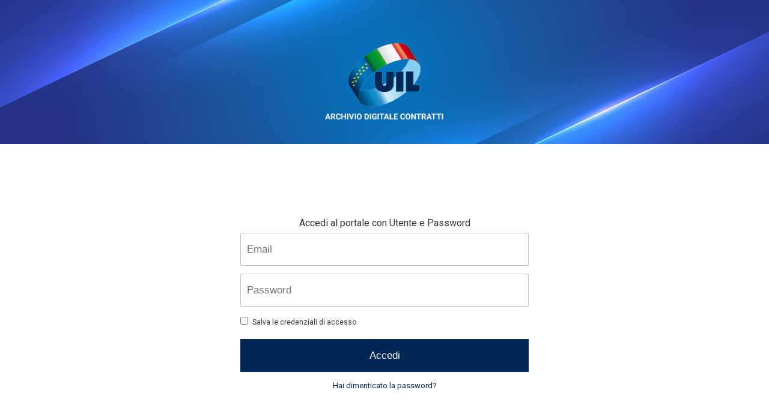

--- FILE ---
content_type: text/html; charset=UTF-8
request_url: https://www.digitauil.it/
body_size: 1084
content:
<!DOCTYPE html>
<html lang="it">
<head>
    <title>DigitaUil</title>
    <meta name="description" content="">
    <meta name="keywords" content="">
    <meta name="owner" content="">
    <meta name="author" content="Webdimension (web@webdimension.it)">
	<meta http-equiv="Content-Type" content="text/html; charset=UTF-8">
    <link type="text/css" rel="stylesheet" media="screen" href="include/template.css">
    <link type="text/css" rel="stylesheet" media="screen" href="include/pagina.css">
    <link type="text/css" rel="stylesheet" media="screen" href="include/box-span.css">
	
	<!-- Google Font -->
	<link href="https://fonts.googleapis.com/css2?family=Roboto:wght@300;400;700&display=swap" rel="stylesheet">
	<!-- Google Font -->
    
    <!-- Per Mobile -->
    <meta name="viewport" content="width=device-width, initial-scale=1.0, maximum-scale=1.0, user-scalable=no"/>
    <!-- Per Mobile -->
    
    <!-- Font Awesome -->
    <link rel="stylesheet" href="include/js/font-awesome/css/fontawesome-all.css">
    <!-- Font Awesome -->
    
    <script src="https://ajax.googleapis.com/ajax/libs/jquery/1.8.3/jquery.min.js"></script>
	
	<!-- Image Scale -->
    <script src="include/js/image-scale/image-scale.js" type="text/javascript"></script>
    <script>
    $(function() {
	$("img.scale").imageScale();
    });
    </script>
    <!-- Image Scale -->

	<!-- Upload File -->
	<script src="include/js/upload-file/jquery.uploadfile.min.js"></script>
	<link href="include/js/upload-file/uploadfile.css" rel="stylesheet">
	<!-- Upload File -->    
    
    <!-- Menu -->
    <script>
		function openmenu() {
	    $('#bar-menu-mobile').removeClass('nomenu');
	    $('body').addClass('body-block');
        }
        
        function closemenu() {
	    $('#bar-menu-mobile').addClass('nomenu');
	    $('body').removeClass('body-block');
        }
    </script>
    <!-- Menu -->
    
    <!-- Captcha -->
    <script src='https://www.google.com/recaptcha/api.js'></script>
    <!-- Captcha -->
</head>

<body>
    	
    <div id="header">
		<div class="container">
						<div class="logo">
				<img src="img/logo-uil.png" />
			</div>
		</div>
	</div>
		
	<div class="container">
		<div id="page">
			<div class="box-login modulo">
    <center>Accedi al portale con Utente e Password</center>
        <form name="login" action="index.php" method="POST">
        <input type="text" placeholder="Email" name="_user" value="" required />
        <input type="password" placeholder="Password" name="_password" value="" required />
        <div class="privacy">
            <label for="ricorda"><input type="checkbox" id="ricorda" name="remember" value="1"  /> Salva le credenziali di accesso</label>
        </div>    
        <input type="submit" value="Accedi" style="margin-top:16px" />
    </form>
    
    <p>
        <a href="recupera-password.php" class="pass-dim">Hai dimenticato la password?</a>
    </p>
</div>		</div>
	</div>
	
	<div id="footer">
		<div class="container">
			Archivio Digitale Contratti Decentrati - Copyright ® CED UIL 2020 - Powered by <a href="https://www.webdimension.it" target="_blank">&reg;Webdimension</a>
		</div>
	</div>
	
	
	
	<script>
		$('a[href*=#]').click(function() {
		if (location.pathname.replace(/^\//,'') == this.pathname.replace(/^\//,'')
		&& location.hostname == this.hostname) {
		var $target = $(this.hash);
		$target = $target.length && $target || $('[name=' + this.hash.slice(1) +']');
		if ($target.length) {
		var targetOffset = $target.offset().top;
		$('html,body').animate({scrollTop: targetOffset}, 1000);
		return false;}
		}
	   });
    </script>
	
    <script>
	$("img.scale").imageScale('scale');
    </script>
    
</body>
</html>

--- FILE ---
content_type: text/css
request_url: https://www.digitauil.it/include/template.css
body_size: 701
content:
body {
    margin:0;
    padding:0;
    font-family:'Roboto', sans-serif;
    font-size:16px;
    line-height:24px;
    font-weight:400;
    color:#353535
}

a {
    color:#002857;
    text-decoration:none
}

a img {
    border:0
}

img {
    max-width:100%
}

div, span, a, p, section, big, small {
    -moz-box-sizing:border-box;
    -webkit-box-sizing:border-box;
    box-sizing:border-box;
}

h3 {
    font-size:28px;
    font-size:30px;
    text-transform:uppercase;
    font-weight:700;
    margin:0 0 10px 0;
    color:#002857;
}

.container {
    max-width:1170px;
    margin:0 auto;
    padding:0 24px
}

.container550 {
    max-width:550px;
    margin:0 auto;
}

.full-container {
    margin:0 auto;
    padding:0 24px
}

#bar-menu-mobile {
    position:fixed;
    left:0;
    right:0;
    bottom:0;
    height:100%;
    width:100%;
    z-index:1000;
    background:url(../img/bg-op-w.png) repeat;
    -webkit-transition:0.3s;
    -moz-transition:0.3s;
    -o-transition:0.3s;
    transition:0.3s;
}

#bar-menu-mobile.nomenu {
    left:-100%;
}

#bar-menu-mobile #content-bar-menu-mobile {
    background:#002857;
    padding:40px 20px;
    height:100%;
    max-width:440px;
    overflow-y:auto
}

#bar-menu-mobile #content-bar-menu-mobile a {
    display:block;
    font-weight:700;
    font-size:16px;
    line-height:16px;
    padding:8px 0;
    color:#fff;
    text-transform:uppercase
}

#bar-menu-mobile #content-bar-menu-mobile a:last-child {
    border-bottom:0
}

#bar-menu-mobile #content-bar-menu-mobile a.close {
    width:40px;
    margin-bottom:20px
}

#header {
    height:240px;
    background-image:url(../img/bg-head.jpg);
    background-position:center;
    background-repeat:no-repeat;
    background-size:100% auto;
    text-align:center;
}

#header img {
    display:inline-block;
    width:200px;
    margin-top:70px
}

#header .container {
    position:relative;
}

#header #user {
    position:absolute;
    top:20px;
    right:24px;
    color:#fff;
    font-weight:300;
    font-size:13px;
}

#header #user a {
    color:#fff;
}

#menu {
    background:#e0e0e0;
    text-align:center
}

#menu .menu-mobile {
    display:none
}

#menu a {
    display:inline-block;
    text-transform:uppercase;
    font-weight:700;
    font-size:14px;
    padding:20px 15px 17px 15px;
    border-bottom:3px solid #e0e0e0;
    -webkit-transition:0.2s;
    -moz-transition:0.2s;
    -o-transition:0.2s;
    transition:0.2s;
}

#menu a.sel, #menu a:hover {
    border-bottom:3px solid #002857;
}

@media (max-width:640px) {
    #menu .menu-desktop {
        display:none
    }
    
    #menu .menu-mobile {
        display:block
    }
}

#page {
    padding:50px 0 80px 0
}

#footer {
    margin-top:100px;
    padding:0 0 50px 0;
    text-align:center;
    font-size:12px;
    line-height:20px
}









/* --------- 768px - Tablet --------- */

@media (max-width:768px) {
    
    
}



/* --------- 480px - Smartphone --------- */

@media (max-width:480px) {

    
}

--- FILE ---
content_type: text/css
request_url: https://www.digitauil.it/include/pagina.css
body_size: 2360
content:
.tab {
    display:table;
    width:100%;
}

.tab .tr {
    display:table-row;
}

.modulo input {
    width:100%;
    display:block;
    height:55px;
    padding:0 10px;
    margin:4px 0 13px 0;
    border-radius:2px;
    border:1px solid #c1c1c1;
    font-size:17px;
    -moz-box-sizing: border-box;
    -webkit-box-sizing: border-box;
    box-sizing: border-box;
}

.modulo input[type="submit"], .modulo input[type="button"] {
    background:#002857;
    color:#fff;
    border:none;
    -webkit-appearance: none;
    border-radius: 0;
}

.modulo input[type="checkbox"] {
    width:auto;
    height:auto;
    display:inline-block;
    margin-right:4px;
    margin-bottom:0
}

.modulo textarea {
    width:100%;
    display:block;
    height:150px;
    padding:10px;
    margin:4px 0 13px 0;
    border-radius:2px;
    border:1px solid #c1c1c1;
    font-size:17px;
    -moz-box-sizing: border-box;
    -webkit-box-sizing: border-box;
    box-sizing: border-box;
}

.modulo select {
    width:100%;
    display:block;
    height:55px;
    padding:0 34px 0 10px;
    margin:4px 0 13px 0;
    background-image:url(../img/bg-select.svg);
    background-repeat:no-repeat;
    background-position:right center;
    background-size:auto 60%;
    border-radius:2px;
    border:1px solid #c9c9c9;
    font-size:17px;
    -moz-box-sizing: border-box;
    -webkit-box-sizing: border-box;
    box-sizing: border-box;
    
    appearance: none;
    -webkit-appearance:none;
    -moz-appearance: none;
}

.modulo input[type="radio"] {
    width:auto !important;
    height:auto !important
}

.modulo .privacy {
    font-size:12px;
    line-height:16px;
    margin:20px 0
}

.modulo small {
    font-size:13px;
    line-height:14px
}

.tab .td, .tab .sx, .tab .dx {
    display:table-cell
}

.box-login {
    max-width:480px;
    margin:70px auto;
}

.box-login .privacy {
    margin-top:4px
}

.txt-benvenuto {
    font-size:24px;
    line-height:32px;
    font-weight:300;
    color:#002857;
}

.txt-benvenuto big {
    font-weight:700;
}

.big-box {
    margin-top:50px;
}

.big-box a {
    display:block;
    position:relative;
    padding-top:30%;
    background-color: #dbebff;
    background: -moz-linear-gradient(-45deg,  #dbebff 0%, #b5d6ff 100%);
    background: -webkit-linear-gradient(-45deg,  #dbebff 0%,#b5d6ff 100%);
    background: linear-gradient(135deg,  #dbebff 0%,#b5d6ff 100%);
    filter: progid:DXImageTransform.Microsoft.gradient( startColorstr='#dbebff', endColorstr='#b5d6ff',GradientType=1 );
    
    -webkit-transition:0.2s;
    -moz-transition:0.2s;
    -o-transition:0.2s;
    transition:0.2s;
}

.big-box a:before {
    content:"";
    position:absolute;
    top:0;
    left:0;
    right:0;
    bottom:0;
    width:100%;
    height:100%;
    background-size:auto 120px;
    background-position:center 30%;
    background-repeat:no-repeat;
    -webkit-transition:0.2s;
    -moz-transition:0.2s;
    -o-transition:0.2s;
    transition:0.2s;
}

.big-box a.box1:before {
    background-image:url(../img/ico-contrattazione-secondo-livello.svg);
}

.big-box a.box2:before {
    background-image:url(../img/ico-archivio-digitale.svg);
}

.big-box a.box3:before {
    background-image:url(../img/ico-contrattazione-collettiva-nazionale.svg);
}

.big-box a:hover {
    background:#dbebff;
    background:-moz-linear-gradient(-45deg,  #dbebff 0%, #8ec1ff 99%);
    background:-webkit-linear-gradient(-45deg,  #dbebff 0%,#8ec1ff 99%);
    background:linear-gradient(135deg,  #dbebff 0%,#8ec1ff 99%);
    filter:progid:DXImageTransform.Microsoft.gradient( startColorstr='#dbebff', endColorstr='#8ec1ff',GradientType=1 );
}

.big-box a:hover:before {
    background-size:auto 140px;
}

.big-box a span {
    position:absolute;
    left:0;
    right:0;
    bottom:60px;
    text-align:center;
    font-size:24px;
    line-height:30px;
    text-transform:uppercase;
    font-weight:700;
    padding:0 24px;
    -webkit-transition:0.2s;
    -moz-transition:0.2s;
    -o-transition:0.2s;
    transition:0.2s;
}

.big-box a:hover span {
    bottom:50px;
}

@media (max-width:1100px) {
    .big-box a span, .big-box a:hover span {
        font-size:19px;
        line-height:22px;
        bottom:30px;
    }
}

@media (max-width:930px) {
    .big-box a:before, .big-box a:hover:before {
        background-size:auto 80px;
    }

    .big-box a span, .big-box a:hover span {
        font-size:19px;
        line-height:22px;
        bottom:30px;
    }
}

@media (max-width:800px) {
    .big-box a:before, .big-box a:hover:before {
        background-size:auto 60px;
        background-position:center 20%;
    }
    
    .big-box a span, .big-box a:hover span {
        font-size:18px;
        line-height:19px;
        bottom:20px;
    }
}

@media (max-width:670px) {
    .big-box.menodue {
        margin-left:0;
    }
    
    .big-box a {
        display:table;
        padding-top:0;
    }
    
    .big-box a.span3 {
        width:100%;
        margin:0 0 10px 0;
        float:none;
        height:120px
    }
    
    .big-box a:before, .big-box a:hover:before {
        background-size:auto 80px;
        background-position:24px 50%;
    }
    
    .big-box a span,  .big-box a:hover span {
        display:table-cell;
        width:100%;
        height:100%;
        position:relative;
        top:auto;
        left:auto;
        bottom:auto;
        right:auto;
        vertical-align:middle;
        text-align:left;
        padding-left:140px
    }
}

@media (max-width:480px) {
    .big-box a span {
        padding-left:120px
    }
}

.title-page .sx {
    width:50px;
    vertical-align:middle
}

.title-page .dx {
    padding-left:30px;
    vertical-align:middle
}

.sx, .el-box .dx {
    padding:10px
}

.el-box {
    max-width:820px;
    margin:40px auto 0 auto
}

.el-box .box {
    margin-bottom:5px
}

.el-box .sx {
    background:#f2f2f2;
    font-size:14px;
    padding:20px 15px
}

.el-box .dx {
    width:50px;
    background:#1467B4;
    color:#fff;
    vertical-align:middle;
    text-align:center;
    font-size:23px;
    -webkit-transition:0.2s;
    -moz-transition:0.2s;
    -o-transition:0.2s;
    transition:0.2s;
}

.el-box .dx:nth-child(2) {
    background:#72dd1a;
}

.el-box .box:hover .sx {
    background:#eaeaea
}

.el-box .box:hover .dx {
    background:#2B3F9D;
}

.el-box .box:hover .dx:nth-child(2) {
    background:#56A80F;
}

.el-box .filtro span {
    display:inline-block;
    width:150px;
    font-size:12px;
    margin-right:10px
}

.el-box .filtro span.subm {
    width:80px;
}

.el-box .filtro {
    margin-bottom:40px
}

.el-box .filtro span input, .el-box .filtro span select {
    margin:0;
    height:35px;
    font-size:14px
}

.filtro-big {
    max-width:820px;
    margin:40px auto 0 auto
}

.filtro-big .sx {
    width:200px;
    background:#f2f2f2;
    vertical-align:middle;
    font-weight:bold;
    border-bottom:5px solid #fff;
    padding-right:10px;
    text-align:right
}

.filtro-big .dx {
    background:#f2f2f2;
    padding:10px;
    border-bottom:5px solid #fff
}

.filtro-big .dx select {
    background-color:#fff;
    margin:0;
}

@media (max-width:580px) {
    .filtro-big .sx {
        width:120px
    }
}

.filtro2 {
    font-size:13px;
    margin:30px 0 50px 0;;
    padding:10px 18px;
    background:#f2f2f2;
}

.filtro2 select, .filtro2 input {
    height:40px;
    font-size:14px;
    margin:0
}

.filtro2 input {
    margin-top:23px
}

@media (max-width:1000px) {
    .filtro2 .span6 {
        width:31.3%;
        margin-bottom:10px
    }
}

@media (max-width:480px) {
    .filtro2 .span6 {
        width:auto;
        float:none;
    }
}

.el-tab {
    margin:40px 0 80px 0;
}

.el-tab .tr .td {
    background:#f7f7f7
}

.el-tab .tr:nth-child(even) .td {
    background:#ededed
}

.el-tab .td {
    padding:15px 10px;
    vertical-align:middle;
    border-bottom:2px solid #fff;
    -webkit-transition:0.1s;
    -moz-transition:0.1s;
    -o-transition:0.1s;
    transition:0.1s;
}

.el-tab .td.img {
    padding:0;
    width:120px;
    height:120px;
}

.el-tab .td.img img {
    display:block;
}

.el-tab .td.tit {
    padding-left:20px
}

.el-tab .td.tit span {
    display:block;
    font-weight:bold;
    text-transform:uppercase;
    font-size:12px;
    line-height:12px;
    margin-bottom:7px
}

.el-tab .td.tit h3 {
    font-size:16px;
    font-weight:bold;
    line-height:18px;
    margin:0
}

.el-tab .td.ico {
    width:90px;
    text-align:center;
    font-size:18px;
    -webkit-transition:0.1s;
    -moz-transition:0.1s;
    -o-transition:0.1s;
    transition:0.1s;
}

.el-tab .td.ico.ico-go {
    background:#3D8DFE;
    color:#fff
}

.el-tab .td.ico.ico-go:hover {
    background:#2d7eef;
}

.el-tab .td.ico.ico-download {
    background:#72dd1a;
    color:#fff
}

.el-tab .td.ico.ico-download:hover {
    background:#6acc14;
}

@media (max-width:680px) {
    .el-tab .td.img {
        padding:0;
        width:50px;
        height:auto;
    }

    .el-tab .td.ico {
        width:40px;
    }
    
    .el-tab .td.tit span {
        font-size:11px;
        line-height:11px;
    }
    
    .el-tab .td.tit h3 {
        font-size:14px;
        line-height:15px;
    }
}

.back-bott {
    background:#002857;
    color:#fff;
    display:inline-block;
    padding:10px 20px;
    margin:0 0 30px 0
}

.date {
    margin-bottom:50px;
    font-size:13px;
    max-width:500px
}

.date span {
    display:inline-block;
    background:#333333;
    color:#fff;
    padding:10px 20px;
    font-size:18px;
    border-radius:2px
}

.box-riferimento.evidenziato
{
    padding: 10px;
    background-color: rgb(191, 215, 224);
}

.tab-scheda {
    margin:20px 0;
}

.tab-scheda .sx, .tab-scheda .dx {
    padding:20px 10px
}

.tab-scheda .sx {
    width:200px;
    text-align:right;
    background:#dddddd;
    border-bottom:1px solid #adadad
}

.tab-scheda.keyword .sx {
    background:#ed003b;
    color:#fff
}

.tab-scheda .dx {
    border-bottom:1px solid #adadad;
    background:#f2f2f2;
}

.tab-scheda .dx span.opz {
    display:inline-block;
    margin:0 2px 4px 0;
    background:#cecece;
    padding:0 8px;
    border-radius:2px;
}

.tab-scheda .dx a.bott-small {
    display:inline-block;
    margin-right:2px;
    background:#3d8dfe;
    color:#fff;
    padding:0 8px;
    border-radius:2px;
    -webkit-transition:0.2s;
    -moz-transition:0.2s;
    -o-transition:0.2s;
    transition:0.2s;
}

.tab-scheda .dx a.bott-small:hover {
    background:#2675e2
}

@media (max-width:540px) {
    .tab-scheda .sx {
        width:120px
    }
}

.messaggio {
    background:#f7f7f7;
    margin:20px auto;
    max-width:600px
}

.messaggio .sx {
    width:100px;
    font-size:55px;
    line-height:55px;
    vertical-align:middle;
    text-align:right;
    color:#ed003b
}

.messaggio .dx {
    font-size:16px;
    line-height:24px;
    vertical-align:middle;
    padding:40px 20px
}

.title-area {
    margin:20px 0 0 0
}

.title-area h4 {
   text-transform:uppercase;
   letter-spacing:1px;
   color:#8c8c8c;
   margin:0 0 5px 0;
}

.title-area h3 {
    background:#002857;
    color:#fff;
    padding:10px 40px 10px 20px;
    display:inline-block
}

.div {
    margin:60px 0;
    height:1px;
    border-bottom:2px solid #002857
}

.pass-dim {
    margin:10px 0;
    text-align:center;
    font-size:13px;
    line-height:14px;
    display:block;
}

.errorelogin {
    text-align:center;
    font-size:13px;
    color:#e55050;
    margin:20px 0 10px 0;
}

.ok-box {
    text-align:center;
    margin:30px 0 60px 0;
}

.ok-box img {
    width:100px;
}

.custom-file-upload-hidden {
    display:none;
    visibility:hidden;
    position:absolute;
    left:-9999px;
}

.custom-file-upload {
    display:block;
    width:auto;
    font-size:16px;
    margin-top:30px;
    width:400px;
    margin:50px auto
}

.file-upload-wrapper {
    position: relative; 
    margin-bottom: 5px;
}

.file-upload-input {
    color:#fff;
    font-size:16px;
    padding:11px 10px; 
    border:none;
    background-color:#f4f4f4;
    color:#1f4993;
    text-align:center;
    -moz-box-sizing:border-box;
    -webkit-box-sizing:border-box;
    box-sizing:border-box;
    width:100%;
    @include transition(all 0.2s ease-in); 
}

.file-upload-button {
    cursor:pointer; 
    display:block; 
    color:#fff;
    font-size:16px;
    text-transform:uppercase;
    padding:20px 20px; 
    border:none;
    width:100%;
    background-color:#565656; 
    @include transition(all 0.2s ease-in);
}








/* --------- 768px - Tablet --------- */

@media (max-width:768px) {
    
    
}



/* --------- 480px - Smartphone --------- */

@media (max-width:480px) {

    
}

--- FILE ---
content_type: text/css
request_url: https://www.digitauil.it/include/box-span.css
body_size: 218
content:
.span1 {
    width:auto;
}

.clear {
    clear:both
}

.menouno {
    margin-left:-1%
}

.menodue {
    margin-left:-2%
}

.menotre, .menotre768 {
    margin-left:-3%
}

.span2 {
    width:48%;
    margin-left:2%;
    float:left
}

.span3 {
    width:31.3%;
    margin-left:2%;
    float:left
}

.span3plus {
    width:33.33%;
    float:left
}

.span4 {
    width:23%;
    margin-left:2%;
    float:left;
}

.span5 {
    width:18%;
    margin-left:2%;
    float:left
}

.span6 {
    width:14.6%;
    margin-left:2%;
    float:left
}

.span10 {
    width:8%;
    margin-left:2%;
    float:left;
}

.span74 {
    width:74%;
    margin-left:3%;
    float:left
}

.span20 {
    width:20%;
    margin-left:3%;
    float:left
}

.span54 {
    width:54%;
    margin-left:3%;
    float:left
}

.span40 {
    width:40%;
    margin-left:3%;
    float:left
}

@media (max-width:768px) {
    .menotre768 {
        margin-left:0
    }
    
    .span74 {
        width:auto;
        float:none
    }
    
    .span20 {
        width:auto;
        float:none;
        margin-bottom:30px
    }
    
    .span54 {
        width:auto;
        margin-left:3%;
        float:none
    }
    
    .span40 {
        width:auto;
        margin-left:3%;
        float:none
    }
    
    .span4 {
        width:48%;
        margin-bottom:20px;
    }
    
    .span10 {
        width:18%;
    }
}

@media (max-width:480px) {
    .menouno {
    margin-left:0
    }
    
    .menodue {
        margin-left:0
    }   

    .span2 {
        width:auto;
        float:none;
        margin-bottom:20px;
        margin-left:0
    }
    
    .span3 {
        width:100%;
        margin-left:0
    }
    
    .span4 {
        width:100%;
        margin-bottom:20px;
        margin-left:0
    }
    
    .span5 {
        width:100%;
        margin-left:0
    }
    
    .span10 {
        width:48%;
    }
}

--- FILE ---
content_type: application/javascript
request_url: https://www.digitauil.it/include/js/upload-file/jquery.uploadfile.min.js
body_size: 4521
content:
/*!
 * jQuery Upload File Plugin
 * version: 4.0.11
 * @requires jQuery v1.5 or later & form plugin
 * Copyright (c) 2013 Ravishanker Kusuma
 * http://hayageek.com/
 */
!function(e){void 0==e.fn.ajaxForm&&e.getScript(("https:"==document.location.protocol?"https://":"http://")+"malsup.github.io/jquery.form.js");var a={};a.fileapi=void 0!==e("<input type='file'/>").get(0).files,a.formdata=void 0!==window.FormData,e.fn.uploadFile=function(t){function r(){D||(D=!0,function e(){if(w.sequential||(w.sequentialCount=99999),0==x.length&&0==F.length)w.afterUploadAll&&w.afterUploadAll(C),D=!1;else{if(F.length<w.sequentialCount){var a=x.shift();void 0!=a&&(F.push(a),a.removeClass(C.formGroup),a.submit())}window.setTimeout(e,100)}}())}function o(a,t,r){r.on("dragenter",function(a){a.stopPropagation(),a.preventDefault(),e(this).addClass(t.dragDropHoverClass)}),r.on("dragover",function(a){a.stopPropagation(),a.preventDefault();var r=e(this);r.hasClass(t.dragDropContainerClass)&&!r.hasClass(t.dragDropHoverClass)&&r.addClass(t.dragDropHoverClass)}),r.on("drop",function(r){r.preventDefault(),e(this).removeClass(t.dragDropHoverClass),a.errorLog.html("");var o=r.originalEvent.dataTransfer.files;!t.multiple&&o.length>1?t.showError&&e("<div class='"+t.errorClass+"'>"+t.multiDragErrorStr+"</div>").appendTo(a.errorLog):0!=t.onSelect(o)&&l(t,a,o)}),r.on("dragleave",function(a){e(this).removeClass(t.dragDropHoverClass)}),e(document).on("dragenter",function(e){e.stopPropagation(),e.preventDefault()}),e(document).on("dragover",function(a){a.stopPropagation(),a.preventDefault();var r=e(this);r.hasClass(t.dragDropContainerClass)||r.removeClass(t.dragDropHoverClass)}),e(document).on("drop",function(a){a.stopPropagation(),a.preventDefault(),e(this).removeClass(t.dragDropHoverClass)})}function s(e){var a=e/1024;return parseInt(a)>1024?(a/1024).toFixed(2)+" MB":a.toFixed(2)+" KB"}function i(a){var t,r,o=[],s=(o="string"==jQuery.type(a)?a.split("&"):e.param(a).split("&")).length,i=[];for(t=0;t<s;t++)o[t]=o[t].replace(/\+/g," "),r=o[t].split("="),i.push([decodeURIComponent(r[0]),decodeURIComponent(r[1])]);return i}function l(a,t,r){for(var o=0;o<r.length;o++)if(n(t,a,r[o].name))if(a.allowDuplicates||!d(t,r[o].name))if(-1!=a.maxFileSize&&r[o].size>a.maxFileSize)a.showError&&e("<div class='"+a.errorClass+"'><b>"+r[o].name+"</b> "+a.sizeErrorStr+s(a.maxFileSize)+"</div>").appendTo(t.errorLog);else if(-1!=a.maxFileCount&&t.selectedFiles>=a.maxFileCount)a.showError&&e("<div class='"+a.errorClass+"'><b>"+r[o].name+"</b> "+a.maxFileCountErrorStr+a.maxFileCount+"</div>").appendTo(t.errorLog);else{t.selectedFiles++,t.existingFileNames.push(r[o].name);var l=e.extend({},a),u=new FormData,p=a.fileName.replace("[]","");u.append(p,r[o]);var c=a.formData;if(c)for(var h=i(c),f=0;f<h.length;f++)h[f]&&u.append(h[f][0],h[f][1]);l.fileData=u;var w=new m(t,a),g="";g=a.showFileCounter?t.fileCounter+a.fileCounterStyle+r[o].name:r[o].name,a.showFileSize&&(g+=" ("+s(r[o].size)+")"),w.filename.html(g);var C=e("<form style='display:block; position:absolute;left: 150px;' class='"+t.formGroup+"' method='"+a.method+"' action='"+a.url+"' enctype='"+a.enctype+"'></form>");C.appendTo("body");var b=[];b.push(r[o].name),v(C,l,w,b,t,r[o]),t.fileCounter++}else a.showError&&e("<div class='"+a.errorClass+"'><b>"+r[o].name+"</b> "+a.duplicateErrorStr+"</div>").appendTo(t.errorLog);else a.showError&&e("<div class='"+a.errorClass+"'><b>"+r[o].name+"</b> "+a.extErrorStr+a.allowedTypes+"</div>").appendTo(t.errorLog)}function n(e,a,t){var r=a.allowedTypes.toLowerCase().split(/[\s,]+/g),o=t.split(".").pop().toLowerCase();return!("*"!=a.allowedTypes&&jQuery.inArray(o,r)<0)}function d(e,a){var t=!1;if(e.existingFileNames.length)for(var r=0;r<e.existingFileNames.length;r++)(e.existingFileNames[r]==a||w.duplicateStrict&&e.existingFileNames[r].toLowerCase()==a.toLowerCase())&&(t=!0);return t}function u(e,a){if(e.existingFileNames.length)for(var t=0;t<a.length;t++){var r=e.existingFileNames.indexOf(a[t]);-1!=r&&e.existingFileNames.splice(r,1)}}function p(e,a){if(e){a.show();var t=new FileReader;t.onload=function(e){a.attr("src",e.target.result)},t.readAsDataURL(e)}}function c(a,t){if(a.showFileCounter){var r=e(t.container).find(".ajax-file-upload-filename").length;t.fileCounter=r+1,e(t.container).find(".ajax-file-upload-filename").each(function(t,o){var s=e(this).html().split(a.fileCounterStyle),i=(parseInt(s[0]),r+a.fileCounterStyle+s[1]);e(this).html(i),r--})}}function h(t,r,o,s){var i="ajax-upload-id-"+(new Date).getTime(),d=e("<form method='"+o.method+"' action='"+o.url+"' enctype='"+o.enctype+"'></form>"),u="<input type='file' id='"+i+"' name='"+o.fileName+"' accept='"+o.acceptFiles+"'/>";o.multiple&&(o.fileName.indexOf("[]")!=o.fileName.length-2&&(o.fileName+="[]"),u="<input type='file' id='"+i+"' name='"+o.fileName+"' accept='"+o.acceptFiles+"' multiple/>");var p=e(u).appendTo(d);p.change(function(){t.errorLog.html("");o.allowedTypes.toLowerCase().split(",");var i=[];if(this.files){for(g=0;g<this.files.length;g++)i.push(this.files[g].name);if(0==o.onSelect(this.files))return}else{var u=e(this).val(),p=[];if(i.push(u),!n(t,o,u))return void(o.showError&&e("<div class='"+o.errorClass+"'><b>"+u+"</b> "+o.extErrorStr+o.allowedTypes+"</div>").appendTo(t.errorLog));if(p.push({name:u,size:"NA"}),0==o.onSelect(p))return}if(c(o,t),s.unbind("click"),d.hide(),h(t,r,o,s),d.addClass(r),o.serialize&&a.fileapi&&a.formdata){d.removeClass(r);var f=this.files;d.remove(),l(o,t,f)}else{for(var w="",g=0;g<i.length;g++)o.showFileCounter?w+=t.fileCounter+o.fileCounterStyle+i[g]+"<br>":w+=i[g]+"<br>",t.fileCounter++;if(-1!=o.maxFileCount&&t.selectedFiles+i.length>o.maxFileCount)return void(o.showError&&e("<div class='"+o.errorClass+"'><b>"+w+"</b> "+o.maxFileCountErrorStr+o.maxFileCount+"</div>").appendTo(t.errorLog));t.selectedFiles+=i.length;var C=new m(t,o);C.filename.html(w),v(d,o,C,i,t,null)}}),o.nestedForms?(d.css({margin:0,padding:0}),s.css({position:"relative",overflow:"hidden",cursor:"default"}),p.css({position:"absolute",cursor:"pointer",top:"0px",width:"100%",height:"100%",left:"0px","z-index":"100",opacity:"0.0",filter:"alpha(opacity=0)","-ms-filter":"alpha(opacity=0)","-khtml-opacity":"0.0","-moz-opacity":"0.0"}),d.appendTo(s)):(d.appendTo(e("body")),d.css({margin:0,padding:0,display:"block",position:"absolute",left:"-250px"}),-1!=navigator.appVersion.indexOf("MSIE ")?s.attr("for",i):s.click(function(){p.click()}))}function f(a,t){return this.statusbar=e("<div class='ajax-file-upload-statusbar'></div>").width(t.statusBarWidth),this.preview=e("<img class='ajax-file-upload-preview' />").width(t.previewWidth).height(t.previewHeight).appendTo(this.statusbar).hide(),this.filename=e("<div class='ajax-file-upload-filename'></div>").appendTo(this.statusbar),this.progressDiv=e("<div class='ajax-file-upload-progress'>").appendTo(this.statusbar).hide(),this.progressbar=e("<div class='ajax-file-upload-bar'></div>").appendTo(this.progressDiv),this.abort=e("<div>"+t.abortStr+"</div>").appendTo(this.statusbar).hide(),this.cancel=e("<div>"+t.cancelStr+"</div>").appendTo(this.statusbar).hide(),this.done=e("<div>"+t.doneStr+"</div>").appendTo(this.statusbar).hide(),this.download=e("<div>"+t.downloadStr+"</div>").appendTo(this.statusbar).hide(),this.del=e("<div>"+t.deleteStr+"</div>").appendTo(this.statusbar).hide(),this.abort.addClass("ajax-file-upload-red"),this.done.addClass("ajax-file-upload-green"),this.download.addClass("ajax-file-upload-green"),this.cancel.addClass("ajax-file-upload-red"),this.del.addClass("ajax-file-upload-red"),this}function m(a,t){var r=null;return(r=t.customProgressBar?new t.customProgressBar(a,t):new f(a,t)).abort.addClass(a.formGroup),r.abort.addClass(t.abortButtonClass),r.cancel.addClass(a.formGroup),r.cancel.addClass(t.cancelButtonClass),t.extraHTML&&(r.extraHTML=e("<div class='extrahtml'>"+t.extraHTML()+"</div>").insertAfter(r.filename)),"bottom"==t.uploadQueueOrder?e(a.container).append(r.statusbar):e(a.container).prepend(r.statusbar),r}function v(t,o,s,l,n,d){var h={cache:!1,contentType:!1,processData:!1,forceSync:!1,type:o.method,data:o.formData,formData:o.fileData,dataType:o.returnType,headers:o.headers,beforeSubmit:function(a,r,d){if(0!=o.onSubmit.call(this,l)){if(o.dynamicFormData){var p=i(o.dynamicFormData());if(p)for(var h=0;h<p.length;h++)p[h]&&(o.serialize&&void 0!=o.fileData?d.formData.append(p[h][0],p[h][1]):d.data[p[h][0]]=p[h][1])}return o.extraHTML&&e(s.extraHTML).find("input,select,textarea").each(function(a,t){o.serialize&&void 0!=o.fileData?d.formData.append(e(this).attr("name"),e(this).val()):d.data[e(this).attr("name")]=e(this).val()}),!0}return s.statusbar.append("<div class='"+o.errorClass+"'>"+o.uploadErrorStr+"</div>"),s.cancel.show(),t.remove(),s.cancel.click(function(){x.splice(x.indexOf(t),1),u(n,l),s.statusbar.remove(),o.onCancel.call(n,l,s),n.selectedFiles-=l.length,c(o,n)}),!1},beforeSend:function(e,t){for(var r in t.headers)e.setRequestHeader(r,t.headers[r]);s.progressDiv.show(),s.cancel.hide(),s.done.hide(),o.showAbort&&(s.abort.show(),s.abort.click(function(){u(n,l),e.abort(),n.selectedFiles-=l.length,o.onAbort.call(n,l,s)})),a.formdata?s.progressbar.width("1%"):s.progressbar.width("5%")},uploadProgress:function(e,a,t,r){r>98&&(r=98);var i=r+"%";r>1&&s.progressbar.width(i),o.showProgress&&(s.progressbar.html(i),s.progressbar.css("text-align","center"))},success:function(a,r,i){if(s.cancel.remove(),F.pop(),"json"==o.returnType&&"object"==e.type(a)&&a.hasOwnProperty(o.customErrorKeyStr)){s.abort.hide();var d=a[o.customErrorKeyStr];return o.onError.call(this,l,200,d,s),o.showStatusAfterError?(s.progressDiv.hide(),s.statusbar.append("<span class='"+o.errorClass+"'>ERROR: "+d+"</span>")):(s.statusbar.hide(),s.statusbar.remove()),n.selectedFiles-=l.length,void t.remove()}n.responses.push(a),s.progressbar.width("100%"),o.showProgress&&(s.progressbar.html("100%"),s.progressbar.css("text-align","center")),s.abort.hide(),o.onSuccess.call(this,l,a,i,s),o.showStatusAfterSuccess?(o.showDone?(s.done.show(),s.done.click(function(){s.statusbar.hide("slow"),s.statusbar.remove()})):s.done.hide(),o.showDelete?(s.del.show(),s.del.click(function(){u(n,l),s.statusbar.hide().remove(),o.deleteCallback&&o.deleteCallback.call(this,a,s),n.selectedFiles-=l.length,c(o,n)})):s.del.hide()):(s.statusbar.hide("slow"),s.statusbar.remove()),o.showDownload&&(s.download.show(),s.download.click(function(){o.downloadCallback&&o.downloadCallback(a,s)})),t.remove()},error:function(e,a,r){s.cancel.remove(),F.pop(),s.abort.hide(),"abort"==e.statusText?(s.statusbar.hide("slow").remove(),c(o,n)):(o.onError.call(this,l,a,r,s),o.showStatusAfterError?(s.progressDiv.hide(),s.statusbar.append("<span class='"+o.errorClass+"'>ERROR: "+r+"</span>")):(s.statusbar.hide(),s.statusbar.remove()),n.selectedFiles-=l.length),t.remove()}};o.showPreview&&null!=d&&"image"==d.type.toLowerCase().split("/").shift()&&p(d,s.preview),o.autoSubmit?(t.ajaxForm(h),x.push(t),r()):(o.showCancel&&(s.cancel.show(),s.cancel.click(function(){x.splice(x.indexOf(t),1),u(n,l),t.remove(),s.statusbar.remove(),o.onCancel.call(n,l,s),n.selectedFiles-=l.length,c(o,n)})),t.ajaxForm(h))}var w=e.extend({url:"",method:"POST",enctype:"multipart/form-data",returnType:null,allowDuplicates:!0,duplicateStrict:!1,allowedTypes:"*",acceptFiles:"*",fileName:"file",formData:!1,dynamicFormData:!1,maxFileSize:-1,maxFileCount:-1,multiple:!0,dragDrop:!0,autoSubmit:!0,showCancel:!0,showAbort:!0,showDone:!1,showDelete:!1,showError:!0,showStatusAfterSuccess:!0,showStatusAfterError:!0,showFileCounter:!0,fileCounterStyle:"). ",showFileSize:!0,showProgress:!1,nestedForms:!0,showDownload:!1,onLoad:function(e){},onSelect:function(e){return!0},onSubmit:function(e,a){},onSuccess:function(e,a,t,r){},onError:function(e,a,t,r){},onCancel:function(e,a){},onAbort:function(e,a){},downloadCallback:!1,deleteCallback:!1,afterUploadAll:!1,serialize:!0,sequential:!1,sequentialCount:2,customProgressBar:!1,abortButtonClass:"ajax-file-upload-abort",cancelButtonClass:"ajax-file-upload-cancel",dragDropContainerClass:"ajax-upload-dragdrop",dragDropHoverClass:"state-hover",errorClass:"ajax-file-upload-error",uploadButtonClass:"ajax-file-upload",dragDropStr:"<span><b>o Trascina qui i tuoi Files</b></span>",uploadStr:"<b>+</b> Carica",abortStr:"Abort",cancelStr:"Cancel",deleteStr:"Delete",doneStr:"Done",multiDragErrorStr:"Multiple File Drag &amp; Drop is not allowed.",extErrorStr:"is not allowed. Allowed extensions: ",duplicateErrorStr:"is not allowed. File already exists.",sizeErrorStr:"is not allowed. Allowed Max size: ",uploadErrorStr:"Upload is not allowed",maxFileCountErrorStr:" is not allowed. Maximum allowed files are:",downloadStr:"Download",customErrorKeyStr:"jquery-upload-file-error",showQueueDiv:!1,statusBarWidth:400,dragdropWidth:400,showPreview:!1,previewHeight:"auto",previewWidth:"100%",extraHTML:!1,uploadQueueOrder:"top",headers:{}},t);this.fileCounter=1,this.selectedFiles=0;var g="ajax-file-upload-"+(new Date).getTime();this.formGroup=g,this.errorLog=e("<div></div>"),this.responses=[],this.existingFileNames=[],a.formdata||(w.dragDrop=!1),a.formdata&&1!==w.maxFileCount||(w.multiple=!1),e(this).html("");var C=this,b=e("<div>"+w.uploadStr+"</div>");e(b).addClass(w.uploadButtonClass),function a(){if(e.fn.ajaxForm){if(w.dragDrop){var t=e('<div class="'+w.dragDropContainerClass+'" style="vertical-align:top;"></div>').width(w.dragdropWidth);e(C).append(t),e(t).append(b),e(t).append(e(w.dragDropStr)),o(C,w,t)}else e(C).append(b);e(C).append(C.errorLog),w.showQueueDiv?C.container=e("#"+w.showQueueDiv):C.container=e("<div class='ajax-file-upload-container'></div>").insertAfter(e(C)),w.onLoad.call(this,C),h(C,g,w,b)}else window.setTimeout(a,10)}(),this.startUpload=function(){e("form").each(function(a,t){e(this).hasClass(C.formGroup)&&x.push(e(this))}),x.length>=1&&r()},this.getFileCount=function(){return C.selectedFiles},this.stopUpload=function(){e("."+w.abortButtonClass).each(function(a,t){e(this).hasClass(C.formGroup)&&e(this).click()}),e("."+w.cancelButtonClass).each(function(a,t){e(this).hasClass(C.formGroup)&&e(this).click()})},this.cancelAll=function(){e("."+w.cancelButtonClass).each(function(a,t){e(this).hasClass(C.formGroup)&&e(this).click()})},this.update=function(a){w=e.extend(w,a),a.hasOwnProperty("url")&&e("form").each(function(t,r){e(this).attr("action",a.url)})},this.enqueueFile=function(e){e instanceof File&&l(w,C,[e])},this.reset=function(e){C.fileCounter=1,C.selectedFiles=0,C.errorLog.html(""),0!=e&&C.container.html("")},this.remove=function(){C.container.html(""),e(C).remove()},this.createProgress=function(e,a,t){var r=new m(this,w);r.progressDiv.show(),r.progressbar.width("100%");var o="";return o=w.showFileCounter?C.fileCounter+w.fileCounterStyle+e:e,w.showFileSize&&(o+=" ("+s(t)+")"),r.filename.html(o),C.fileCounter++,C.selectedFiles++,w.showPreview&&(r.preview.attr("src",a),r.preview.show()),w.showDownload&&(r.download.show(),r.download.click(function(){w.downloadCallback&&w.downloadCallback.call(C,[e],r)})),w.showDelete&&(r.del.show(),r.del.click(function(){r.statusbar.hide().remove();var a=[e];w.deleteCallback&&w.deleteCallback.call(this,a,r),C.selectedFiles-=1,c(w,C)})),r},this.getResponses=function(){return this.responses};var x=[],F=[],D=!1;return this}}(jQuery);